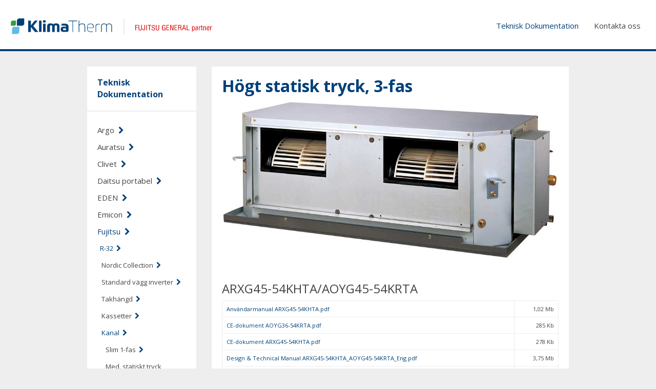

--- FILE ---
content_type: text/html; charset=utf-8
request_url: https://se.af.klima-therm.com/teknisk-dokumentation/fujitsu/r-32/kanal/hogt-statisk-tryck-3-fas/
body_size: 26136
content:


<!DOCTYPE html>
<html lang="sv">
<head>

    

<title>H&#xF6;gt statisk tryck, 3-fas - Klima-Therm</title>
<meta content="" name="description">
<meta content="System.String[]" name="keywords">


<meta property="og:title" content="H&#xF6;gt statisk tryck, 3-fas" />
<meta property="og:description" content="" />
<meta property="og:type" content="website" />
<meta property="og:url" content="http://se.af.klima-therm.com/" />
<meta property="og:image" content="http://se.af.klima-therm.com/img/logo.svg" />
    <meta charset="UTF-8">
<meta http-equiv="X-UA-Compatible" content="IE=edge">

<link rel="stylesheet" type="text/css" href="https://fonts.googleapis.com/css?family=Open&#x2B;Sans:400,300,600,700,800">
<link rel="stylesheet" href="/css/bootstrap.min.css">
<link rel="stylesheet" href="/css/main.min.css">
<link rel="stylesheet" href="/css/custom.css">
<script src="/scripts/lib/jquery-1.11.2.min.js"></script>

<!--[if lt IE 9]>
    <script src="http://html5shim.googlecode.com/svn/trunk/html5.js"></script>
    <script src="https://cdnjs.cloudflare.com/ajax/libs/respond.js/1.4.2/respond.min.js"></script>
<![endif]-->
    <meta name="viewport" content="width=device-width, initial-scale=1, maximum-scale=1">
<link rel="icon" type="image/x-icon" href="/img/icons/icon.png">
<meta content="#ffffff" name="msapplication-TileColor">
<meta name="theme-color" content="#ffffff">
    <link type="text/css" media="print" rel="stylesheet" href="/css/print.css">
    <link type="text/css" rel="stylesheet" href="/css/autoComplete.css">
    <link rel="stylesheet" href="https://cdnjs.cloudflare.com/ajax/libs/bootstrap-slider/10.0.0/css/bootstrap-slider.min.css">
    <link rel="stylesheet" href="/scripts/lib/bootstrap-datepicker/css/bootstrap-datepicker3.css">
    <link type="text/css" rel="stylesheet" href="/css/projects/technicalDocumentation.css">
</head>
<body ng-app="fgApp" class="">
    <div class="loader">
        <i class="fa fa-spinner fa-spin fa-fw"></i>
    </div>

    <div class="loader2">
        <div class="loader2-content">
            <p>Var vänlig vänta medans vi sparar ditt garantibevis.<br />Detta kan ta upp till en minut.</p>
        </div>
    </div>
    



<header class="page-header">
    <div class="container">
        <div class="row">
            <div class="col-md-4 col-sm-5 col-xs-7">
                <a class="hide-print" href="/">
                    <img src="/img/logo.svg" />
                </a>
                <img class="show-print" src="/img/logo.svg" />
            </div>

            <div class="col-md-8 text-right hidden-sm hidden-xs hide-print">
                <nav>
                        <a href="/komponenter/" class=""></a>
                        <a href="/teknisk-dokumentation/" class="active">Teknisk Dokumentation</a>
                        <a href="/kontakta-oss/" class="">Kontakta oss</a>
                    <div style="position: relative; display: inline-block; ">
                    </div>
                </nav>
            </div>

            <div class="col-xs-5 col-sm-7 text-right hidden-md hidden-l hide-print">
                <div class="visible-sm visible-xs message-link" style="position: relative; display: inline-block; margin-right: 30px;">
                </div>
                <button type="button" class="navbar-toggle collapsed visible-sm visible-xs" data-toggle="collapse" data-target="#mobile-menu" aria-expanded="false" aria-controls="navbar">
                    <i class="fa fa-bars"></i>
                </button>

            </div>

            <div id="mobile-menu" class="navbar-collapse collapse" aria-expanded="true">

                <ul class="nav navbar-nav main">
                        <li>
                            <a href="/komponenter/" class=""></a>
                        </li>
                        <li>
                            <a href="/teknisk-dokumentation/" class="active">Teknisk Dokumentation</a>
                        </li>
                        <li>
                            <a href="/kontakta-oss/" class="">Kontakta oss</a>
                        </li>
                </ul>

                


            </div>
        </div>
    </div>
</header>
    
<div class="container">
    <div class="row">
        <noscript>
            <div role="alert" class="alert alert-danger">
                <strong>Du har inte JavaScript aktiverat!</strong>
                <p>
                    Flera funktioner på denna sajt kräver att JavaScript är aktiverat.<br/>Alla funktioner kommer inte att fungera korrekt om du inte aktiverar JavaScript.
                </p>
            </div>
        </noscript>

        <div class="col-md-3 hide-print">

            


            



    <div class="side-nav submenu-listing">
        <header class="clearfix" data-toggle="collapse" data-target="#subpages">

                <a href="/teknisk-dokumentation/">
                    <strong>Teknisk Dokumentation</strong>
                </a>

            <i class="fa fa-chevron-down visible-xs visible-sm"></i>
        </header>
        <!-- Mobile menu -->
        <div id="subpages">
            <nav class="visible-xs visible-sm">
        <a href="/teknisk-dokumentation/argo/" class=" ">Argo &nbsp;<i class="fa fa-chevron-right"></i></a>
        <a href="/teknisk-dokumentation/auratsu/" class=" ">Auratsu &nbsp;<i class="fa fa-chevron-right"></i></a>
        <a href="/teknisk-dokumentation/clivet/" class=" ">Clivet &nbsp;<i class="fa fa-chevron-right"></i></a>
        <a href="/teknisk-dokumentation/daitsu-portabel/" class=" ">Daitsu portabel &nbsp;<i class="fa fa-chevron-right"></i></a>
        <a href="/teknisk-dokumentation/eden/" class=" ">EDEN &nbsp;<i class="fa fa-chevron-right"></i></a>
        <a href="/teknisk-dokumentation/emicon/" class=" ">Emicon &nbsp;<i class="fa fa-chevron-right"></i></a>
        <a href="/teknisk-dokumentation/fujitsu/" class=" active">Fujitsu &nbsp;<i class="fa fa-chevron-right"></i></a>
                <thing>

        <a href="/teknisk-dokumentation/fujitsu/r-32/" class="child-listing child-listing-level-4 active">R-32 &nbsp;<i class="fa fa-chevron-right"></i></a>
                <thing>

        <a href="/teknisk-dokumentation/fujitsu/r-32/nordic-collection/" class="child-listing child-listing-level-5 ">Nordic Collection &nbsp;<i class="fa fa-chevron-right"></i></a>
        <a href="/teknisk-dokumentation/fujitsu/r-32/standard-vagg-inverter/" class="child-listing child-listing-level-5 ">Standard v&#xE4;gg inverter &nbsp;<i class="fa fa-chevron-right"></i></a>
        <a href="/teknisk-dokumentation/fujitsu/r-32/takhangd/" class="child-listing child-listing-level-5 ">Takh&#xE4;ngd &nbsp;<i class="fa fa-chevron-right"></i></a>
        <a href="/teknisk-dokumentation/fujitsu/r-32/kassetter/" class="child-listing child-listing-level-5 ">Kassetter &nbsp;<i class="fa fa-chevron-right"></i></a>
        <a href="/teknisk-dokumentation/fujitsu/r-32/kanal/" class="child-listing child-listing-level-5 active">Kanal &nbsp;<i class="fa fa-chevron-right"></i></a>
                <thing>

        <a href="/teknisk-dokumentation/fujitsu/r-32/kanal/slim-1-fas/" class="child-listing child-listing-level-6 ">Slim 1-fas &nbsp;<i class="fa fa-chevron-right"></i></a>
        <a href="/teknisk-dokumentation/fujitsu/r-32/kanal/med-statiskt-tryck-kompakt-1-fas/" class="child-listing child-listing-level-6 ">Med. statiskt tryck, kompakt, 1-fas &nbsp;<i class="fa fa-chevron-right"></i></a>
        <a href="/teknisk-dokumentation/fujitsu/r-32/kanal/med-statiskt-tryck-kompakt-3-fas/" class="child-listing child-listing-level-6 ">Med. statiskt tryck, kompakt, 3-fas &nbsp;<i class="fa fa-chevron-right"></i></a>
        <a href="/teknisk-dokumentation/fujitsu/r-32/kanal/med-statiskt-tryck-standard-1-fas/" class="child-listing child-listing-level-6 ">Med. statiskt tryck, standard, 1-fas &nbsp;<i class="fa fa-chevron-right"></i></a>
        <a href="/teknisk-dokumentation/fujitsu/r-32/kanal/med-statiskt-tryck-standard-3-fas/" class="child-listing child-listing-level-6 ">Med. statiskt tryck, standard, 3-fas &nbsp;<i class="fa fa-chevron-right"></i></a>
        <a href="/teknisk-dokumentation/fujitsu/r-32/kanal/hogt-statisk-tryck-1-fas/" class="child-listing child-listing-level-6 ">H&#xF6;gt statisk tryck, 1-fas &nbsp;<i class="fa fa-chevron-right"></i></a>
        <a href="/teknisk-dokumentation/fujitsu/r-32/kanal/hogt-statisk-tryck-3-fas/" class="child-listing child-listing-level-6 active">H&#xF6;gt statisk tryck, 3-fas &nbsp;<i class="fa fa-chevron-right"></i></a>
                    <a class="sub-anchor-listItem" href="/teknisk-dokumentation/fujitsu/r-32/kanal/hogt-statisk-tryck-3-fas/#ARXG45-54KHTA/AOYG45-54KRTA">- ARXG45-54KHTA/AOYG45-54KRTA &nbsp;<i class="fa fa-chevron-right"></i></a>

                </thing>
        <a href="/teknisk-dokumentation/fujitsu/r-32/multi-split/" class="child-listing child-listing-level-5 ">Multi-Split &nbsp;<i class="fa fa-chevron-right"></i></a>
        <a href="/teknisk-dokumentation/fujitsu/r-32/simultan-multi-duo-trippel/" class="child-listing child-listing-level-5 ">Simultan Multi, Duo - Trippel &nbsp;<i class="fa fa-chevron-right"></i></a>
        <a href="/teknisk-dokumentation/fujitsu/r-32/waterstage/" class="child-listing child-listing-level-5 ">Waterstage&#x2122; &nbsp;<i class="fa fa-chevron-right"></i></a>
        <a href="/teknisk-dokumentation/fujitsu/r-32/impromat-0-10v-inverterstyrning/" class="child-listing child-listing-level-5 ">Impromat 0-10V Inverterstyrning &nbsp;<i class="fa fa-chevron-right"></i></a>
        <a href="/teknisk-dokumentation/fujitsu/r-32/airstage-vrf/" class="child-listing child-listing-level-5 ">Airstage&#x2122; VRF &nbsp;<i class="fa fa-chevron-right"></i></a>

                </thing>
        <a href="/teknisk-dokumentation/fujitsu/r-410a/" class="child-listing child-listing-level-4 ">R-410A &nbsp;<i class="fa fa-chevron-right"></i></a>
        <a href="/teknisk-dokumentation/fujitsu/tillbehor-och-ovrigt/" class="child-listing child-listing-level-4 ">Tillbeh&#xF6;r och &#xF6;vrigt &nbsp;<i class="fa fa-chevron-right"></i></a>

                </thing>
        <a href="/teknisk-dokumentation/fuji-electric/" class=" ">Fuji Electric &nbsp;<i class="fa fa-chevron-right"></i></a>
        <a href="/teknisk-dokumentation/general/" class=" ">General &nbsp;<i class="fa fa-chevron-right"></i></a>
        <a href="/teknisk-dokumentation/impromat/" class=" ">IMPROMAT &nbsp;<i class="fa fa-chevron-right"></i></a>
        <a href="/teknisk-dokumentation/innova/" class=" ">Innova &nbsp;<i class="fa fa-chevron-right"></i></a>
        <a href="/teknisk-dokumentation/kaisai/" class=" ">Kaisai &nbsp;<i class="fa fa-chevron-right"></i></a>
        <a href="/teknisk-dokumentation/ovriga-dokument/" class=" ">&#xD6;vriga dokument &nbsp;<i class="fa fa-chevron-right"></i></a>
        <a href="/teknisk-dokumentation/rps/" class=" ">RPS &nbsp;<i class="fa fa-chevron-right"></i></a>
        <a href="/teknisk-dokumentation/klimor/" class=" ">Klimor &nbsp;<i class="fa fa-chevron-right"></i></a>
            </nav>
        </div>

        <!-- Desktop menu -->
        <nav class="hidden-xs hidden-sm">
        <a href="/teknisk-dokumentation/argo/" class=" ">Argo &nbsp;<i class="fa fa-chevron-right"></i></a>
        <a href="/teknisk-dokumentation/auratsu/" class=" ">Auratsu &nbsp;<i class="fa fa-chevron-right"></i></a>
        <a href="/teknisk-dokumentation/clivet/" class=" ">Clivet &nbsp;<i class="fa fa-chevron-right"></i></a>
        <a href="/teknisk-dokumentation/daitsu-portabel/" class=" ">Daitsu portabel &nbsp;<i class="fa fa-chevron-right"></i></a>
        <a href="/teknisk-dokumentation/eden/" class=" ">EDEN &nbsp;<i class="fa fa-chevron-right"></i></a>
        <a href="/teknisk-dokumentation/emicon/" class=" ">Emicon &nbsp;<i class="fa fa-chevron-right"></i></a>
        <a href="/teknisk-dokumentation/fujitsu/" class=" active">Fujitsu &nbsp;<i class="fa fa-chevron-right"></i></a>
                <thing>

        <a href="/teknisk-dokumentation/fujitsu/r-32/" class="child-listing child-listing-level-4 active">R-32 &nbsp;<i class="fa fa-chevron-right"></i></a>
                <thing>

        <a href="/teknisk-dokumentation/fujitsu/r-32/nordic-collection/" class="child-listing child-listing-level-5 ">Nordic Collection &nbsp;<i class="fa fa-chevron-right"></i></a>
        <a href="/teknisk-dokumentation/fujitsu/r-32/standard-vagg-inverter/" class="child-listing child-listing-level-5 ">Standard v&#xE4;gg inverter &nbsp;<i class="fa fa-chevron-right"></i></a>
        <a href="/teknisk-dokumentation/fujitsu/r-32/takhangd/" class="child-listing child-listing-level-5 ">Takh&#xE4;ngd &nbsp;<i class="fa fa-chevron-right"></i></a>
        <a href="/teknisk-dokumentation/fujitsu/r-32/kassetter/" class="child-listing child-listing-level-5 ">Kassetter &nbsp;<i class="fa fa-chevron-right"></i></a>
        <a href="/teknisk-dokumentation/fujitsu/r-32/kanal/" class="child-listing child-listing-level-5 active">Kanal &nbsp;<i class="fa fa-chevron-right"></i></a>
                <thing>

        <a href="/teknisk-dokumentation/fujitsu/r-32/kanal/slim-1-fas/" class="child-listing child-listing-level-6 ">Slim 1-fas &nbsp;<i class="fa fa-chevron-right"></i></a>
        <a href="/teknisk-dokumentation/fujitsu/r-32/kanal/med-statiskt-tryck-kompakt-1-fas/" class="child-listing child-listing-level-6 ">Med. statiskt tryck, kompakt, 1-fas &nbsp;<i class="fa fa-chevron-right"></i></a>
        <a href="/teknisk-dokumentation/fujitsu/r-32/kanal/med-statiskt-tryck-kompakt-3-fas/" class="child-listing child-listing-level-6 ">Med. statiskt tryck, kompakt, 3-fas &nbsp;<i class="fa fa-chevron-right"></i></a>
        <a href="/teknisk-dokumentation/fujitsu/r-32/kanal/med-statiskt-tryck-standard-1-fas/" class="child-listing child-listing-level-6 ">Med. statiskt tryck, standard, 1-fas &nbsp;<i class="fa fa-chevron-right"></i></a>
        <a href="/teknisk-dokumentation/fujitsu/r-32/kanal/med-statiskt-tryck-standard-3-fas/" class="child-listing child-listing-level-6 ">Med. statiskt tryck, standard, 3-fas &nbsp;<i class="fa fa-chevron-right"></i></a>
        <a href="/teknisk-dokumentation/fujitsu/r-32/kanal/hogt-statisk-tryck-1-fas/" class="child-listing child-listing-level-6 ">H&#xF6;gt statisk tryck, 1-fas &nbsp;<i class="fa fa-chevron-right"></i></a>
        <a href="/teknisk-dokumentation/fujitsu/r-32/kanal/hogt-statisk-tryck-3-fas/" class="child-listing child-listing-level-6 active">H&#xF6;gt statisk tryck, 3-fas &nbsp;<i class="fa fa-chevron-right"></i></a>
                    <a class="sub-anchor-listItem" href="/teknisk-dokumentation/fujitsu/r-32/kanal/hogt-statisk-tryck-3-fas/#ARXG45-54KHTA/AOYG45-54KRTA">- ARXG45-54KHTA/AOYG45-54KRTA &nbsp;<i class="fa fa-chevron-right"></i></a>

                </thing>
        <a href="/teknisk-dokumentation/fujitsu/r-32/multi-split/" class="child-listing child-listing-level-5 ">Multi-Split &nbsp;<i class="fa fa-chevron-right"></i></a>
        <a href="/teknisk-dokumentation/fujitsu/r-32/simultan-multi-duo-trippel/" class="child-listing child-listing-level-5 ">Simultan Multi, Duo - Trippel &nbsp;<i class="fa fa-chevron-right"></i></a>
        <a href="/teknisk-dokumentation/fujitsu/r-32/waterstage/" class="child-listing child-listing-level-5 ">Waterstage&#x2122; &nbsp;<i class="fa fa-chevron-right"></i></a>
        <a href="/teknisk-dokumentation/fujitsu/r-32/impromat-0-10v-inverterstyrning/" class="child-listing child-listing-level-5 ">Impromat 0-10V Inverterstyrning &nbsp;<i class="fa fa-chevron-right"></i></a>
        <a href="/teknisk-dokumentation/fujitsu/r-32/airstage-vrf/" class="child-listing child-listing-level-5 ">Airstage&#x2122; VRF &nbsp;<i class="fa fa-chevron-right"></i></a>

                </thing>
        <a href="/teknisk-dokumentation/fujitsu/r-410a/" class="child-listing child-listing-level-4 ">R-410A &nbsp;<i class="fa fa-chevron-right"></i></a>
        <a href="/teknisk-dokumentation/fujitsu/tillbehor-och-ovrigt/" class="child-listing child-listing-level-4 ">Tillbeh&#xF6;r och &#xF6;vrigt &nbsp;<i class="fa fa-chevron-right"></i></a>

                </thing>
        <a href="/teknisk-dokumentation/fuji-electric/" class=" ">Fuji Electric &nbsp;<i class="fa fa-chevron-right"></i></a>
        <a href="/teknisk-dokumentation/general/" class=" ">General &nbsp;<i class="fa fa-chevron-right"></i></a>
        <a href="/teknisk-dokumentation/impromat/" class=" ">IMPROMAT &nbsp;<i class="fa fa-chevron-right"></i></a>
        <a href="/teknisk-dokumentation/innova/" class=" ">Innova &nbsp;<i class="fa fa-chevron-right"></i></a>
        <a href="/teknisk-dokumentation/kaisai/" class=" ">Kaisai &nbsp;<i class="fa fa-chevron-right"></i></a>
        <a href="/teknisk-dokumentation/ovriga-dokument/" class=" ">&#xD6;vriga dokument &nbsp;<i class="fa fa-chevron-right"></i></a>
        <a href="/teknisk-dokumentation/rps/" class=" ">RPS &nbsp;<i class="fa fa-chevron-right"></i></a>
        <a href="/teknisk-dokumentation/klimor/" class=" ">Klimor &nbsp;<i class="fa fa-chevron-right"></i></a>

        </nav>
    </div>



            


<div class="side-nav loggedin-mobile-hide">



<form action="/teknisk-dokumentation/fujitsu/r-32/kanal/hogt-statisk-tryck-3-fas/" enctype="multipart/form-data" id="form9f136d97201143dabf8919a5a2bb798c" method="post">            <header class="clearfix">
                <div class="input-group">
                    <label>Användarnamn</label>
                    <input type="text" placeholder="" class="form-control block" name="username" />
                </div>
                <div class="input-group nm">
                    <label>Lösenord</label>
                    <input type="password" placeholder="" class="form-control block" name="password" />
                </div>
            </header>
            <footer>
                <input type="submit" value="Logga in" class="btn btn-primary" />
            </footer>
<input name="__RequestVerificationToken" type="hidden" value="CfDJ8BFAisNGVSlEtWs1XvZE8ds8UcFRkR2rac-VC9fkydLA2oYAUPpYyqgrZhlrnbNDG__vkbv7lZ_03BRX0o7xdSALPmsJubNnkWyX30FrtBqE1gsGK8UoZG1MxE7eF0Us8AEyQphqxdGqB64azS2dcQY" /><input name="ufprt" type="hidden" value="CfDJ8BFAisNGVSlEtWs1XvZE8duKKV3azfClcbJ7OAFFp8hCfJhxhYznRQHFvyG7w6NvQci8ZbSdvOpONnvDUmXiiXi2n6cwrSzAXf340Zujyt2FI1qzDepGFgTS9yd9J_izO-5t08XycitROuFdD9JNwDE" /></form>
</div>
<br class="visible-xs visible-sm" />
<script>



</script>
        </div>

        <div class="col-md-9">

            
<div class="alertcontainer">

</div>

            <div class="page-bg">
                <h1 class="page-title">
                    H&#xF6;gt statisk tryck, 3-fas
                </h1>

                
                
                    <img src="/media/1898/phd_ary028_01_01.jpg"/>
            </div>

                <div id="ARXG45-54KHTA/AOYG45-54KRTA" class="hide-print filelist-box page-bg">

                    <h3 class="nm">ARXG45-54KHTA/AOYG45-54KRTA</h3>
                    <p></p>
                    <table class="table table-bordered nm">
                        <tbody>
                            <tr>
                                <td>
                                    <a download="Anv&#xE4;ndarmanual ARXG45-54KHTA.pdf" href="/umbraco/surface/technicaldocumentationssurface/GetFile?relativePath=C%3A%5CWeb%5CFG-FTP-Files%5CFG%20Nordic%20Technical%20Documentation%5CFujitsu%5CCategories%5CR-32%5CCategories%5CKanal%5CCategories%5CH%C3%B6gt%20statisk%20tryck,%203-fas%5CModels%5CARXG45-54KHTA_AOYG45-54KRTA%5CAnv%C3%A4ndarmanual%20ARXG45-54KHTA.pdf">Anv&#xE4;ndarmanual ARXG45-54KHTA.pdf</a>
                                </td>
                                <td class="text-right">1,02 Mb</td>
                            </tr>
                            <tr>
                                <td>
                                    <a download="CE-dokument AOYG36-54KRTA.pdf" href="/umbraco/surface/technicaldocumentationssurface/GetFile?relativePath=C%3A%5CWeb%5CFG-FTP-Files%5CFG%20Nordic%20Technical%20Documentation%5CFujitsu%5CCategories%5CR-32%5CCategories%5CKanal%5CCategories%5CH%C3%B6gt%20statisk%20tryck,%203-fas%5CModels%5CARXG45-54KHTA_AOYG45-54KRTA%5CCE-dokument%20AOYG36-54KRTA.pdf">CE-dokument AOYG36-54KRTA.pdf</a>
                                </td>
                                <td class="text-right">285 Kb</td>
                            </tr>
                            <tr>
                                <td>
                                    <a download="CE-dokument ARXG45-54KHTA.pdf" href="/umbraco/surface/technicaldocumentationssurface/GetFile?relativePath=C%3A%5CWeb%5CFG-FTP-Files%5CFG%20Nordic%20Technical%20Documentation%5CFujitsu%5CCategories%5CR-32%5CCategories%5CKanal%5CCategories%5CH%C3%B6gt%20statisk%20tryck,%203-fas%5CModels%5CARXG45-54KHTA_AOYG45-54KRTA%5CCE-dokument%20ARXG45-54KHTA.pdf">CE-dokument ARXG45-54KHTA.pdf</a>
                                </td>
                                <td class="text-right">278 Kb</td>
                            </tr>
                            <tr>
                                <td>
                                    <a download="Design &amp; Technical Manual ARXG45-54KHTA_AOYG45-54KRTA_Eng.pdf" href="/umbraco/surface/technicaldocumentationssurface/GetFile?relativePath=C%3A%5CWeb%5CFG-FTP-Files%5CFG%20Nordic%20Technical%20Documentation%5CFujitsu%5CCategories%5CR-32%5CCategories%5CKanal%5CCategories%5CH%C3%B6gt%20statisk%20tryck,%203-fas%5CModels%5CARXG45-54KHTA_AOYG45-54KRTA%5CDesign%20%26%20Technical%20Manual%20ARXG45-54KHTA_AOYG45-54KRTA_Eng.pdf">Design &amp; Technical Manual ARXG45-54KHTA_AOYG45-54KRTA_Eng.pdf</a>
                                </td>
                                <td class="text-right">3,75 Mb</td>
                            </tr>
                            <tr>
                                <td>
                                    <a download="Installationsmanual AOYG36-54KRTA_Eng.pdf" href="/umbraco/surface/technicaldocumentationssurface/GetFile?relativePath=C%3A%5CWeb%5CFG-FTP-Files%5CFG%20Nordic%20Technical%20Documentation%5CFujitsu%5CCategories%5CR-32%5CCategories%5CKanal%5CCategories%5CH%C3%B6gt%20statisk%20tryck,%203-fas%5CModels%5CARXG45-54KHTA_AOYG45-54KRTA%5CInstallationsmanual%20AOYG36-54KRTA_Eng.pdf">Installationsmanual AOYG36-54KRTA_Eng.pdf</a>
                                </td>
                                <td class="text-right">5,85 Mb</td>
                            </tr>
                            <tr>
                                <td>
                                    <a download="Installationsmanual ARXG45-54KHTA_Eng.pdf" href="/umbraco/surface/technicaldocumentationssurface/GetFile?relativePath=C%3A%5CWeb%5CFG-FTP-Files%5CFG%20Nordic%20Technical%20Documentation%5CFujitsu%5CCategories%5CR-32%5CCategories%5CKanal%5CCategories%5CH%C3%B6gt%20statisk%20tryck,%203-fas%5CModels%5CARXG45-54KHTA_AOYG45-54KRTA%5CInstallationsmanual%20ARXG45-54KHTA_Eng.pdf">Installationsmanual ARXG45-54KHTA_Eng.pdf</a>
                                </td>
                                <td class="text-right">3,87 Mb</td>
                            </tr>
                            <tr>
                                <td>
                                    <a download="Service manual ARXG45-54KHTA_AOYG45-54KRTA.pdf" href="/umbraco/surface/technicaldocumentationssurface/GetFile?relativePath=C%3A%5CWeb%5CFG-FTP-Files%5CFG%20Nordic%20Technical%20Documentation%5CFujitsu%5CCategories%5CR-32%5CCategories%5CKanal%5CCategories%5CH%C3%B6gt%20statisk%20tryck,%203-fas%5CModels%5CARXG45-54KHTA_AOYG45-54KRTA%5CService%20manual%20ARXG45-54KHTA_AOYG45-54KRTA.pdf">Service manual ARXG45-54KHTA_AOYG45-54KRTA.pdf</a>
                                </td>
                                <td class="text-right">4,17 Mb</td>
                            </tr>
                        </tbody>
                    </table>
                </div>

            



        </div>
    </div>
</div>

    <!-- Scripts & Footer -->
    <footer class="page-footer"></footer>
    <script src="/scripts/lib/modernizr.custom.07496.js"></script>
    <script src="/scripts/lib/bootstrap.min.js"></script>
    <script src="https://ajax.googleapis.com/ajax/libs/angularjs/1.5.5/angular.min.js"></script>
    <script src="/scripts/lib/stacktable-dist.js"></script>
    <script src="/scripts/webshim/polyfiller.js"></script>
    <script src="/scripts/lib/bootstrap-datepicker/js/bootstrap-datepicker.js"></script>
    <script src="/scripts/lib/bootstrap-datepicker/locales/bootstrap-datepicker.sv.min.js"></script>
    <script src="/scripts/app.js"></script>
    <script src="/scripts/angular/controllers.js"></script>
    <script src="/scripts/custom.js"></script>
    <script src="/scripts/global.ajax.js"></script>
    <script src="/scripts/jquery.validate.min.js"></script>
    <script src="/scripts/jquery.validate.unobtrusive.min.js"></script>
    <script src="/scripts/lib/tooltip.js"></script>
    <script src="https://cdnjs.cloudflare.com/ajax/libs/bootstrap-slider/10.0.0/bootstrap-slider.min.js"></script>


    

    <script>
        (function (i, s, o, g, r, a, m) {
            i['GoogleAnalyticsObject'] = r;
            i[r] = i[r] || function () {
                (i[r].q = i[r].q || []).push(arguments)
            }, i[r].l = 1 * new Date();
            a = s.createElement(o),
                m = s.getElementsByTagName(o)[0];
            a.async = 1;
            a.src = g;
            m.parentNode.insertBefore(a, m)
        })(window, document, 'script', 'https://www.google-analytics.com/analytics.js', 'ga');

        ga('create', 'UA-81733617-1', 'auto');
        ga('send', 'pageview');

    </script>

    <script>
        $(function () {

            setTimeout(function () {
                $("form").removeAttr("novalidate");
            }, 500);
        });
    </script>
</body>
</html>

--- FILE ---
content_type: text/css
request_url: https://se.af.klima-therm.com/css/custom.css
body_size: 13735
content:
@media screen and (max-width: 1300px) {
	.page-header > div.container {
		max-width: 100%;
		width: 100%;
		padding-left: 20px;
	}
}
.messages-menu {
    min-width: 274px;
}

	.nm {
		margin: 0 !important;
	}

	@media screen and (min-width: 992px) {
		.npr {
			padding-right: 0 !important;
		}

		.npl {
			padding-left: 0 !important;
		}
	}

	@media screen and (max-width: 992px) {
		.row-xs {
			margin-left: -15px;
			margin-right: -15px;
		}


		.dropdown-toggle {
			font-size: 25px;
			margin-right:  15px;
			color:  #000;
		}

			.dropdown-toggle:hover,
			.dropdown-toggle:active,
			.dropdown-toggle:focus,
			.dropdown-toggle:visited{
				text-decoration: none;
                color: #004079;
			}

		.message-link {
			display: inline-block !important;
		}

	}

	.cb {
		clear: both;
	}

	.separator {
		margin-top: 15px;
	}

	.submenu-listing {
		margin-bottom: 15px;
	}

	img {
		max-width: 100%;
	}


	.page-bg a:not(.btn), .page-bg a:visited, .red, .submenu-listing a strong {
        color: #004079;
	}

	.btn-primary {
		color: #fff !important;
	}

#back-button {
   
    background-color: green;
}

	.input-group {
		margin-bottom: 10px;
	}

	h4.page-title {
        color: #004079;
		font-size: 20px;
		font-weight: bold;
	}

	.push-boxes a:hover {
		text-decoration: none;
	}

	.push-boxes p {
		color: #444;
	}

	.sidebar {
		margin-bottom: 15px;
	}

	.block {
		width: 100%;
	}


	.input-form .field-group {
		margin-bottom: 10px;
	}

	textarea {
		max-width: 100%;
		border: 1px solid #eee;
	}

	.form-control[required] {
		border-width: 2px;
		border-color: #ccc;
		background-color: #fff;
		color: #444;
	}

	.field-validation-error {
		color: #ad092c;
		display: block;
	}

	.ws-po-box {
        background: #004079 none repeat scroll 0 0;
		border: 0 none;
		color: white;
		font-family: "Open Sans",sans-serif;
		border-radius: 4px;
	}

	/*.panel .panel-heading strong:hover {
	cursor: pointer;
}*/

	.slim-textbox {
		font-size: 11px;
		height: 26px;
	}

	.fr {
		float: right;
	}

	.add-unit-to-warranty .pr {
		padding-right: 15px;
	}

	.btn-danger, .btn-success {
		color: #FFF !important;
	}

	i.fa-chevron-down:hover {
		cursor: pointer;
	}


	.table {
		font-size: 11px;
	}

	.green-text {
		color: #5cb85c;
	}

	label.radio {
		font-weight: normal;
	}


	h4.headline {
		border-bottom: 1px solid #eee;
		color: #c1c1c1 !important;
		padding-bottom: 10px;
		font-size: 14px;
	}

	.message-entry {
		margin-bottom: 20px;
		padding-left: 10px;
	}

		.message-entry.admin {
			border: 3px solid #eee;
			padding: 10px 0 10px 10px;
		}

		.message-entry .date {
			padding-left: 10px;
			color: #333 !important;
			font-size: 10px !important;
		}

	.small-text {
		color: #999;
		font-size: 11px;
	}

	.stackable td {
		vertical-align: middle !important;
	}




	/* Tooltip IMG  */
	.tt-msg {
		display: none;
		max-width: 200px;
		position: absolute;
		background-color: #161616;
		font-size: 12px;
		line-height: 1.1em;
		border-radius: 4px;
		padding: 8px;
		color: #fff;
		font-size: 12px;
		z-index: 6000;
	}


	.clientbox strong.companyname {
		font-size: 12px;
	}

.clientbox strong.terms-link {
    font-size: 12px;
    padding-left: 40px;
}
    .striped {
    background-color: #f9f9f9;
    }


	a.sub-anchor-listItem {
		font-size: 12px !important;
		padding-left: 10px;
	}

	a.child-listing {
		padding-left: 5px;
		font-size: 13px !important;
	}

	.filelist-box:target {
		-webkit-box-shadow: 0 4px 8px 0 rgba(0, 0, 0, 0.2), 0 6px 20px 0 rgba(0, 0, 0, 0.19);
		-ms-box-shadow: 0 4px 8px 0 rgba(0, 0, 0, 0.2), 0 6px 20px 0 rgba(0, 0, 0, 0.19);
		box-shadow: 0 4px 8px 0 rgba(0, 0, 0, 0.2), 0 6px 20px 0 rgba(0, 0, 0, 0.19);
	}


	.print-bottom-section {
		padding: 10px 0px 0px 0px;
	}

		.print-bottom-section a {
			/*color: #333;
	font-weight: bold;
	font-size: 11px*/
		}

	.show-print {
		display: none;
	}

	@media screen and (max-width: 992px) {

		body.loggedin .loggedin-mobile-hide {
			display: none;
		}

		.side-nav header {
			cursor: pointer;
		}
	}

	/*.page-header {
	background-image: url("http://se.af.klima-therm.com/pics/alex-main-bg.jpg");
}*/

.child-listing-level-5 {
	padding-left: 8px !important;
}

.child-listing-level-6 {
	padding-left: 16px !important;
}

.child-listing-level-7 {
	padding-left: 25px !important;
}



/* *********  /ecommerce  **************************** */
/* *********  progressbar  **************************** */
/*! bootstrap-progressbar v0.8.4 | Copyright (c) 2012-2014 Stephan Groß | MIT license | http://www.minddust.com */

.progress_summary .progress {
    margin: 5px 0 12px !important;
}

.progress_summary .row {
    margin-bottom: 5px;
}

    .progress_summary .row .col-xs-2 {
        padding: 0
    }

.progress_summary .more_info span {
    text-align: right;
    float: right;
}

.progress_summary .data span {
    text-align: right;
    float: right;
}

.progress_summary p {
    margin-bottom: 3px;
    width: 100%;
}

.progress_title .left {
    float: left;
    text-align: left;
}

.progress_title .right {
    float: right;
    text-align: right;
    font-weight: 300;
}

@-webkit-keyframes progress-bar-stripes {
    from {
        background-position: 40px 0;
    }

    to {
        background-position: 0 0;
    }
}

@keyframes progress-bar-stripes {
    from {
        background-position: 40px 0;
    }

    to {
        background-position: 0 0;
    }
}

.progress {
    border-radius: 0;
    margin-bottom: 18px;
}

    .progress.right .progress-bar {
        float: right;
        right: 0;
    }

    .progress.vertical {
        width: 40px;
    }

    .progress.progress_sm {
        border-radius: 0;
        margin-bottom: 18px;
        height: 10px !important;
    }

        .progress.progress_sm .progress-bar {
            height: 10px !important;
        }

.dashboard_graph p {
    margin: 0 0 4px;
}

ul.verticle_bars {
    width: 100%;
}

    ul.verticle_bars li {
        width: 23%;
        height: 200px;
        margin: 0;
    }

.progress {
    overflow: hidden;
    height: 20px;
    margin-bottom: 20px;
    background-color: #f5f5f5;
    -webkit-box-shadow: inset 0 1px 2px rgba(0, 0, 0, 0.1);
    box-shadow: inset 0 1px 2px rgba(0, 0, 0, 0.1);
}

.progress-bar {
    float: left;
    width: 0%;
    height: 100%;
    font-size: 12px;
    line-height: 20px;
    color: #ffffff;
    text-align: center;
    background-color: #428bca;
    -webkit-box-shadow: inset 0 -1px 0 rgba(0, 0, 0, 0.15);
    box-shadow: inset 0 -1px 0 rgba(0, 0, 0, 0.15);
    -webkit-transition: width 0.6s ease;
    -o-transition: width 0.6s ease;
    transition: width 0.6s ease;
}

.progress-striped .progress-bar,
.progress-bar-striped {
    background-image: -webkit-linear-gradient(45deg, rgba(255, 255, 255, 0.15) 25%, transparent 25%, transparent 50%, rgba(255, 255, 255, 0.15) 50%, rgba(255, 255, 255, 0.15) 75%, transparent 75%, transparent);
    background-image: -o-linear-gradient(45deg, rgba(255, 255, 255, 0.15) 25%, transparent 25%, transparent 50%, rgba(255, 255, 255, 0.15) 50%, rgba(255, 255, 255, 0.15) 75%, transparent 75%, transparent);
    background-image: linear-gradient(45deg, rgba(255, 255, 255, 0.15) 25%, transparent 25%, transparent 50%, rgba(255, 255, 255, 0.15) 50%, rgba(255, 255, 255, 0.15) 75%, transparent 75%, transparent);
    background-size: 40px 40px;
}

.progress.active .progress-bar,
.progress-bar.active {
    -webkit-animation: progress-bar-stripes 2s linear infinite;
    -o-animation: progress-bar-stripes 2s linear infinite;
    animation: progress-bar-stripes 2s linear infinite;
}

.progress-bar-success {
    background-color: #26B99A;
}

.progress-striped .progress-bar-success {
    background-image: -webkit-linear-gradient(45deg, rgba(255, 255, 255, 0.15) 25%, transparent 25%, transparent 50%, rgba(255, 255, 255, 0.15) 50%, rgba(255, 255, 255, 0.15) 75%, transparent 75%, transparent);
    background-image: -o-linear-gradient(45deg, rgba(255, 255, 255, 0.15) 25%, transparent 25%, transparent 50%, rgba(255, 255, 255, 0.15) 50%, rgba(255, 255, 255, 0.15) 75%, transparent 75%, transparent);
    background-image: linear-gradient(45deg, rgba(255, 255, 255, 0.15) 25%, transparent 25%, transparent 50%, rgba(255, 255, 255, 0.15) 50%, rgba(255, 255, 255, 0.15) 75%, transparent 75%, transparent);
}

.progress-bar-info {
    background-color: #3498DB;
}

.progress-striped .progress-bar-info {
    background-image: -webkit-linear-gradient(45deg, rgba(255, 255, 255, 0.15) 25%, transparent 25%, transparent 50%, rgba(255, 255, 255, 0.15) 50%, rgba(255, 255, 255, 0.15) 75%, transparent 75%, transparent);
    background-image: -o-linear-gradient(45deg, rgba(255, 255, 255, 0.15) 25%, transparent 25%, transparent 50%, rgba(255, 255, 255, 0.15) 50%, rgba(255, 255, 255, 0.15) 75%, transparent 75%, transparent);
    background-image: linear-gradient(45deg, rgba(255, 255, 255, 0.15) 25%, transparent 25%, transparent 50%, rgba(255, 255, 255, 0.15) 50%, rgba(255, 255, 255, 0.15) 75%, transparent 75%, transparent);
}

.progress-bar-warning {
    background-color: #F39C12;
}

.progress-striped .progress-bar-warning {
    background-image: -webkit-linear-gradient(45deg, rgba(255, 255, 255, 0.15) 25%, transparent 25%, transparent 50%, rgba(255, 255, 255, 0.15) 50%, rgba(255, 255, 255, 0.15) 75%, transparent 75%, transparent);
    background-image: -o-linear-gradient(45deg, rgba(255, 255, 255, 0.15) 25%, transparent 25%, transparent 50%, rgba(255, 255, 255, 0.15) 50%, rgba(255, 255, 255, 0.15) 75%, transparent 75%, transparent);
    background-image: linear-gradient(45deg, rgba(255, 255, 255, 0.15) 25%, transparent 25%, transparent 50%, rgba(255, 255, 255, 0.15) 50%, rgba(255, 255, 255, 0.15) 75%, transparent 75%, transparent);
}

.progress-bar-danger {
    background-color: #d9534f;
}

.progress-striped .progress-bar-danger {
    background-image: -webkit-linear-gradient(45deg, rgba(255, 255, 255, 0.15) 25%, transparent 25%, transparent 50%, rgba(255, 255, 255, 0.15) 50%, rgba(255, 255, 255, 0.15) 75%, transparent 75%, transparent);
    background-image: -o-linear-gradient(45deg, rgba(255, 255, 255, 0.15) 25%, transparent 25%, transparent 50%, rgba(255, 255, 255, 0.15) 50%, rgba(255, 255, 255, 0.15) 75%, transparent 75%, transparent);
    background-image: linear-gradient(45deg, rgba(255, 255, 255, 0.15) 25%, transparent 25%, transparent 50%, rgba(255, 255, 255, 0.15) 50%, rgba(255, 255, 255, 0.15) 75%, transparent 75%, transparent);
}

.progress {
    position: relative;
}

    .progress .progress-bar {
        position: absolute;
        overflow: hidden;
        line-height: 20px;
    }

    .progress .progressbar-back-text {
        position: absolute;
        width: 100%;
        height: 100%;
        font-size: 12px;
        line-height: 20px;
        text-align: center;
    }

    .progress .progressbar-front-text {
        display: block;
        width: 100%;
        font-size: 12px;
        line-height: 20px;
        text-align: center;
    }

    .progress.right .progress-bar {
        right: 0;
    }

    .progress.right .progressbar-front-text {
        position: absolute;
        right: 0;
    }

    .progress.vertical {
        width: 20px;
        height: 100%;
        float: left;
        margin-right: 10px;
    }

        .progress.vertical.progress_wide {
            width: 35px;
        }

        .progress.vertical.bottom {
            position: relative;
        }

            .progress.vertical.bottom .progressbar-front-text {
                position: absolute;
                bottom: 0;
            }

        .progress.vertical .progress-bar {
            width: 100%;
            height: 0;
            -webkit-transition: height 0.6s ease;
            -o-transition: height 0.6s ease;
            transition: height 0.6s ease;
        }

        .progress.vertical.bottom .progress-bar {
            position: absolute;
            bottom: 0;
        }

.project_progress .progress {
    margin-bottom: 3px !important;
    margin-top: 5px;
}

.bg-green {
    background: #1ABB9C !important;
    border: 1px solid #1ABB9C !important;
    color: #fff;
}
/* *********  /progressbar  **************************** */


ul.stats-overview {
    border-bottom: 1px solid #e8e8e8;
    padding-bottom: 10px;
    margin-bottom: 10px;
	display: flex;
	list-style: none;
}

    ul.stats-overview li {
        display: inline-block;
        text-align: center;
        padding: 0 15px;
        font-size: 14px;
        border-right: 1px solid #e8e8e8;
		flex-grow: 1;
    }

        ul.stats-overview li:last-child {
            border-right: 0;
        }

        ul.stats-overview li .name {
            font-size: 12px;
        }

        ul.stats-overview li .value {
            font-size: 14px;
            font-weight: bold;
            display: block;
        }

        ul.stats-overview li:first-child {
            padding-left: 0;
        }

.loader2 {
	display: none; /* Hidden by default */
	position: fixed; /* Stay in place */
	z-index: 1; /* Sit on top */
	left: 0;
	top: 0;
	width: 100%; /* Full width */
	height: 100%; /* Full height */
	overflow: auto; /* Enable scroll if needed */
	background-color: rgb(0,0,0); /* Fallback color */
	background-color: rgba(0,0,0,0.4); /* Black w/ opacity */
}

.loader2-content {
	background-color: #fefefe;
	margin: 15% auto; /* 15% from the top and centered */
	padding: 20px;
	border: 1px solid #888;
	width: max-content; /* Could be more or less, depending on screen size */
	display:flex;
	justify-content: center;
	align-items: center;
}

.loader2-content p {
	color: #004079;
	font-weight: bold;
	font-size: 32px;
	margin-top: 0;
	line-height: 1.3;
	align-content: center;
}


--- FILE ---
content_type: text/css
request_url: https://se.af.klima-therm.com/css/autoComplete.css
body_size: 948
content:
.autoComplete_wrapper {
  display: inline-block;
  position: relative;
}

.autoComplete_wrapper > ul {
  position: absolute;
  max-height: 226px;
  box-sizing: border-box;
  left: 0;
  right: 0;
  margin: 0.5rem 0 0 0;
  padding: 0;
  z-index: 1;
  list-style: none;
  border-radius: 3px;
  background-color: #fff;
  border: 1px solid rgba(33, 33, 33, 0.07);
  box-shadow: 0 3px 6px rgba(149, 157, 165, 0.15);
  outline: none;
  transition: opacity 0.15s ease-in-out;
  -moz-transition: opacity 0.15s ease-in-out;
  -webkit-transition: opacity 0.15s ease-in-out;
}

.autoComplete_wrapper > ul[hidden],
.autoComplete_wrapper > ul:empty {
  display: block;
  opacity: 0;
  transform: scale(0);
}

.autoComplete_wrapper > ul > li {
  margin: 0.3rem;
  padding: 0.3rem 0.5rem;
  text-align: left;
  font-size: 13px;
  color: #212121;
  border-radius: 0.35rem;
  background-color: rgba(255, 255, 255, 1);
  white-space: nowrap;
  overflow: hidden;
  text-overflow: ellipsis;
  transition: all 0.2s ease;
}

.autoComplete_wrapper > ul > li mark {
  background-color: transparent;
  color: rgb(32, 77, 116);
  font-weight: bold;
  font-style: normal;
  padding: 0;
}

.autoComplete_wrapper > ul > li:hover {
  cursor: pointer;
  background-color: #f9f9f9;
}

.autoComplete_wrapper > ul > li[aria-selected="true"] {
  background-color: rgb(238, 238, 238);
}

@media only screen and (max-width: 600px) {
  .autoComplete_wrapper > input {
    width: 18rem;
  }
}


--- FILE ---
content_type: text/css
request_url: https://se.af.klima-therm.com/css/projects/technicalDocumentation.css
body_size: -17
content:
.table-technical-documentation {
    table-layout: fixed;
}

.table-technical-documentation th, .table-technical-documentation td {
    overflow: hidden;
    text-overflow: ellipsis;
    white-space: nowrap;
}

.table-technical-documentation th:first-child, .table-technical-documentation td:first-child {
    width: 50%;
}

.table-technical-documentation th:nth-child(2), .table-technical-documentation td:nth-child(2),
.table-technical-documentation th:nth-child(3), .table-technical-documentation td:nth-child(3) {
    width: 25%;
}

--- FILE ---
content_type: text/css
request_url: https://se.af.klima-therm.com/css/print.css
body_size: 86
content:
.guarantee > .row > .col-md-8, .col-md-9, .page-bg, .container, .row {
    padding: 0 !important;
    margin: 0 auto !important;
    width: 100% !important;
    display: block;
    float: none !important;
}

.guarantee .col-md-6 {
    float: left;
    width: 50%;
    margin-bottom: 5px !important;
}

.guarantee .col-md-3 {
    float: left;
    width: 25%;
    margin-bottom: 5px !important;
}


.page-header .nav {
    display: none;
}

.hide-print {
    display: none !important;
}

.break-before {
    page-break-before: always;
}

.show-print {
    display: inline-block;
}

h4.headline {
    margin-bottom: 0px;
}

--- FILE ---
content_type: text/plain
request_url: https://www.google-analytics.com/j/collect?v=1&_v=j102&a=2131616642&t=pageview&_s=1&dl=https%3A%2F%2Fse.af.klima-therm.com%2Fteknisk-dokumentation%2Ffujitsu%2Fr-32%2Fkanal%2Fhogt-statisk-tryck-3-fas%2F&ul=en-us%40posix&dt=H%C3%B6gt%20statisk%20tryck%2C%203-fas%20-%20Klima-Therm&sr=1280x720&vp=1280x720&_u=IEBAAEABAAAAACAAI~&jid=2112774752&gjid=1541935281&cid=70825490.1768666983&tid=UA-81733617-1&_gid=981696061.1768666983&_r=1&_slc=1&z=1967353018
body_size: -452
content:
2,cG-0HY3QLM6F0

--- FILE ---
content_type: text/javascript
request_url: https://se.af.klima-therm.com/scripts/angular/controllers.js
body_size: -280
content:

var fgApp = angular.module('fgApp', []);

fgApp.controller('editcontactcontroller', ['$scope', function ($scope) {

    $scope.toggleDelivery = function () {
        $scope.deliveryIsSameAsPostal = $("#DeliveryIsSameAsPostal").is(":checked");
    };

    $scope.toggleDelivery();
}]);


--- FILE ---
content_type: text/javascript
request_url: https://se.af.klima-therm.com/scripts/custom.js
body_size: -42
content:
webshim.setOptions("forms", {
    lazyCustomMessages: true,
    replaceValidationUI: true,
    customDatalist: "auto",
    list: {
        "filter": "^"
    }
});

webshim.polyfill('forms');


function showLoader() {
    $('.loader').addClass('show');
}

function hideLoader() {
    $('.loader').removeClass('show');
}

//$(function() {
//    $(".sub-anchor-listItem").on("click", function (e) {
//        $(".side-nav .active").removeClass("active");
//        $(this).addClass("active");

//    });
//});

--- FILE ---
content_type: text/javascript
request_url: https://se.af.klima-therm.com/scripts/lib/tooltip.js
body_size: 234
content:
$(document).ready(function() {
    $('.ttmsg').hover(function(){
            // Hover over code
            var title = $(this).attr('title');
            if($(this).attr("data-ttmsg")){title = $(this).data("ttmsg");}            
            $(this).data('tipText', title).removeAttr('title');
            $('<p class="tt-msg"></p>')
            .html(title)
            .appendTo('body')
            .fadeIn(200);
    }, function() {
            // Hover out code
            $(this).attr('title', $(this).data('tipText'));
            $('.tt-msg').remove();
    }).mousemove(function(e) {
            var mousex = e.pageX + 20; //Get X coordinates
            var mousey = e.pageY + 10; //Get Y coordinates
            $('.tt-msg')
            .css({ top: mousey, left: mousex })
    });
});

--- FILE ---
content_type: text/javascript
request_url: https://se.af.klima-therm.com/scripts/app.js
body_size: -241
content:
$('table.stackable').cardtable();

$('.table-header-affix').affix({ offset: { top: 0 } });


$(function () {
    $('.datepicker').datepicker({
        language: "sv",
        autoclose: true,
        todayHighlight: true
    });
});

$('.show-loader').on('click', function () {
    $('.loader').toggleClass('show');
});



--- FILE ---
content_type: text/javascript
request_url: https://se.af.klima-therm.com/scripts/global.ajax.js
body_size: 164
content:
$(function() {
    
    $(document).ajaxSend(function () {
        showLoader();
        $("form.disable-submit input[type=submit]").prop("disabled", "disabled");
    });

    $(document).ajaxComplete(function () {
        hideLoader();
        $("form.disable-submit input[type=submit]").removeAttr("disabled");
    });

    $(".alert").each(function() {
        var seconds = $(this).data("seconds");
        var element = $(this);

        setTimeout(function() {
            $(element).fadeOut();
        }, seconds);
    });

    $("form").on("submit", function() {
        showLoader();

        if ($(this).attr("id") === 'CreateEditWarranty') {
            $('.loader2').show();
        }
    });


});

--- FILE ---
content_type: image/svg+xml
request_url: https://se.af.klima-therm.com/img/logo.svg
body_size: 8616
content:
<?xml version="1.0" encoding="utf-8"?>
<!-- Generator: Adobe Illustrator 22.1.0, SVG Export Plug-In . SVG Version: 6.00 Build 0)  -->
<svg version="1.1" id="Warstwa_1" xmlns="http://www.w3.org/2000/svg" x="0px"
     y="0px"
     viewBox="0 0 234.3 21.2" style="enable-background:new 0 0 234.3 21.2;" xml:space="preserve">
<style type="text/css">
	.st0{fill:#339E37;}
	.st1{fill:#62BAEA;}
	.st2{fill:#004079;}
	.st3{opacity:0.6;fill:#9D9D9C;}
	.st4{fill:#D80000;}
</style>
    <g>
	<path class="st0" d="M4.7,3.8h-2l0,0c-1.1,0-1.9,0.9-1.9,1.9V7v0.8v1.9h1.9h2h0.1c1.1,0,1.9-0.9,1.9-1.9V6.6V5.8v-2
		C6.7,3.8,4.7,3.8,4.7,3.8z"/>
        <path class="st1" d="M7.7,10.9H4.9H4.8c-1.5,0-2.8,1.3-2.8,2.8v1.8v1.2v2.8h2.8h2.8h0.1c1.5,0,2.8-1.3,2.8-2.8v-1.8v-1.2v-2.8H7.7z
		"/>
        <path class="st2"
              d="M13.4,1.2h-2.8h-0.1C9,1.2,7.7,2.5,7.7,4v1.8V7v2.8h2.8h2.8h0.1c1.5,0,2.8-1.2,2.8-2.8V5.2V4V1.2H13.4z"/>
        <polygon class="st2" points="23.9,9.3 28.4,3.8 31.8,3.8 26.6,10.1 32.5,17.1 28.6,17.1 23.9,11.3 23.9,17.1 20.8,17.1 20.8,3.8 
		23.9,3.8 	"/>
        <rect x="33.3" y="3.8" class="st2" width="2.9" height="13.2"/>
        <path class="st2" d="M38,7.3h2.9v9.8H38V7.3z M41.1,4.6c0,0.5-0.1,0.9-0.3,1.1c-0.3,0.3-0.7,0.4-1.4,0.4S38.3,6,38.1,5.8
		s-0.3-0.6-0.3-1.1s0.1-0.8,0.3-1.1s0.7-0.3,1.3-0.3s1.1,0.1,1.3,0.3C41,3.8,41.1,4.2,41.1,4.6"/>
        <path class="st2" d="M42.7,17.1v-6.5c0-0.7,0.1-1.3,0.3-1.7c0.1-0.4,0.4-0.8,0.7-1.1s0.8-0.5,1.3-0.6S46.1,7,46.7,7
		c1.4,0,2.4,0.4,3.1,1.1C50.4,7.4,51.4,7,52.9,7c0.6,0,1.2,0.1,1.7,0.2s0.9,0.3,1.3,0.6c0.3,0.3,0.6,0.7,0.8,1.1
		c0.2,0.5,0.3,1,0.3,1.7v6.5h-2.9v-6.2c0-0.3,0-0.5,0-0.7S54,9.9,53.9,9.7c-0.1-0.1-0.2-0.2-0.4-0.3s-0.4-0.1-0.7-0.1
		s-0.5,0-0.7,0.1c-0.2,0-0.3,0.1-0.4,0.2c-0.1,0.1-0.2,0.3-0.2,0.4c0,0.2-0.1,0.4-0.1,0.6v6.5h-2.9v-6.2c0-0.3,0-0.5,0-0.7
		s-0.1-0.3-0.2-0.5c-0.1-0.1-0.2-0.2-0.4-0.3s-0.4-0.1-0.7-0.1s-0.5,0-0.7,0.1s-0.3,0.1-0.4,0.3c-0.1,0.1-0.2,0.3-0.2,0.5
		s0,0.4,0,0.7v6.2C45.6,17.1,42.7,17.1,42.7,17.1z"/>
        <path class="st2" d="M61.2,14c0,0.4,0.1,0.6,0.3,0.8s0.6,0.2,1.1,0.2h1.9v-1.1c0-0.4-0.1-0.7-0.3-0.8c-0.2-0.2-0.6-0.3-1.3-0.3
		h-0.3c-0.6,0-1,0.1-1.2,0.2c-0.2,0.2-0.3,0.4-0.3,0.8C61.2,13.8,61.2,14,61.2,14z M67.4,15.1c0,0.4,0,0.7-0.1,0.9
		c-0.1,0.2-0.2,0.4-0.4,0.6s-0.4,0.3-0.7,0.3c-0.3,0.1-0.6,0.1-1,0.1h-3.3c-0.7,0-1.3-0.1-1.7-0.2c-0.5-0.1-0.8-0.3-1.1-0.6
		c-0.3-0.3-0.5-0.6-0.6-0.9c0-0.3-0.1-0.7-0.1-1.2v-0.4c0-1,0.3-1.8,0.9-2.2c0.6-0.5,1.5-0.7,2.8-0.7c0.6,0,1.1,0,1.5,0.1
		s0.7,0.2,0.9,0.4v-0.2c0-0.3,0-0.5-0.1-0.7c0-0.1,0-0.3-0.2-0.4c-0.1-0.1-0.3-0.2-0.6-0.3c-0.2-0.1-0.6-0.1-1-0.1h-0.7H61
		c-0.3,0-0.6,0-0.9,0c-0.3,0-0.6,0-0.9,0l0.4-2.3c0.4,0,0.8,0,1.3,0s1.2,0,1.9,0c1.5,0,2.7,0.3,3.4,0.8c0.8,0.5,1.2,1.4,1.2,2.7
		V15.1L67.4,15.1z"/>
        <polygon class="st2" points="67.3,4.5 67.4,3.8 77.4,3.8 77.3,4.5 72.7,4.5 72.7,17.1 72,17.1 72,4.5 	"/>
        <path class="st2" d="M79.8,8.5C80,8.1,80.4,7.8,81,7.6s1.2-0.4,2.1-0.4c0.6,0,1.1,0,1.5,0.1c0.5,0.1,0.8,0.3,1.2,0.5
		c0.3,0.3,0.6,0.6,0.7,1c0.1,0.4,0.2,1,0.2,1.6v6.7H86v-6.6c0-0.5-0.1-1-0.2-1.3s-0.3-0.6-0.6-0.8C85,8.2,84.7,8.1,84.4,8
		c-0.4-0.1-0.8-0.1-1.3-0.1c-0.4,0-0.8,0-1.1,0.1s-0.7,0.2-1,0.3c-0.3,0.2-0.5,0.4-0.7,0.7c-0.2,0.3-0.3,0.7-0.4,1.1v7h-0.7V3.8h0.7
		L79.8,8.5L79.8,8.5z"/>
        <path class="st2" d="M95.9,11.8v-0.7c0-0.6-0.1-1.2-0.2-1.6s-0.3-0.7-0.6-1s-0.6-0.4-1-0.5c-0.4-0.1-0.9-0.1-1.4-0.1
		s-1,0.1-1.4,0.2c-0.4,0.1-0.7,0.3-1,0.6s-0.4,0.7-0.6,1.2c-0.1,0.5-0.2,1.1-0.2,1.9C89.6,11.8,95.9,11.8,95.9,11.8z M89.6,12.4
		c0,0.8,0,1.4,0.1,2c0.1,0.5,0.3,0.9,0.5,1.2s0.6,0.5,1,0.7c0.4,0.2,1,0.2,1.6,0.2s1.1,0,1.6,0s0.9,0,1.4,0l-0.1,0.6
		c-0.4,0-0.8,0-1.4,0c-0.5,0-1,0-1.4,0c-0.8,0-1.4-0.1-1.9-0.3c-0.5-0.2-0.9-0.4-1.2-0.8c-0.3-0.4-0.5-0.8-0.6-1.4
		c-0.1-0.5-0.2-1.2-0.2-1.9v-1.2c0-0.8,0.1-1.5,0.3-2c0.2-0.5,0.4-1,0.7-1.3c0.3-0.3,0.7-0.6,1.2-0.7s1-0.2,1.6-0.2s1.2,0.1,1.7,0.2
		s0.9,0.3,1.2,0.6s0.6,0.7,0.7,1.2c0.2,0.5,0.2,1.1,0.2,1.8v0.5c0,0.4-0.1,0.6-0.2,0.7s-0.3,0.1-0.7,0.1H89.6L89.6,12.4z"/>
        <path class="st2" d="M99.4,17.1h-0.7v-6.2c0-0.7,0.1-1.2,0.2-1.7c0.1-0.4,0.3-0.8,0.6-1c0.3-0.3,0.6-0.4,1-0.5s0.9-0.1,1.4-0.1
		c0.3,0,0.7,0,1.1,0s0.7,0,0.9,0l-0.1,0.7c-0.2,0-0.5,0-0.8,0s-0.7,0-1,0c-0.5,0-0.9,0-1.2,0.1c-0.3,0.1-0.6,0.2-0.8,0.4
		c-0.2,0.2-0.3,0.5-0.4,0.8c-0.2,0.3-0.2,0.7-0.2,1.3V17.1L99.4,17.1z"/>
        <path class="st2" d="M105.8,17.1h-0.7v-6.8c0-0.6,0.1-1,0.2-1.4c0.2-0.4,0.4-0.7,0.7-1c0.3-0.3,0.6-0.4,1-0.5s0.9-0.2,1.4-0.2
		c0.9,0,1.5,0.1,2,0.4s0.8,0.7,1,1.1c0.2-0.5,0.5-0.9,1-1.1s1.1-0.4,2-0.4c0.5,0,1,0.1,1.4,0.2s0.8,0.3,1,0.5c0.2,0.2,0.5,0.6,0.7,1
		c0.2,0.4,0.2,0.9,0.2,1.5v6.7H117v-6.8c0-0.9-0.2-1.6-0.7-1.9s-1.1-0.5-1.9-0.5c-0.4,0-0.8,0-1.1,0.1c-0.3,0.1-0.6,0.2-0.8,0.4
		c-0.2,0.2-0.4,0.4-0.5,0.7c-0.1,0.3-0.2,0.7-0.2,1.2v6.8h-0.7v-6.8c0-0.5-0.1-0.9-0.2-1.2s-0.3-0.6-0.5-0.7
		c-0.2-0.2-0.5-0.3-0.8-0.4s-0.7-0.1-1.1-0.1c-0.9,0-1.6,0.2-2,0.6c-0.4,0.4-0.6,1-0.6,1.9L105.8,17.1L105.8,17.1z"/>
</g>
    <rect x="131.5" y="2.1" class="st3" width="0.4" height="17.8"/>
    <g>
	<path class="st4" d="M144.7,15.1V8.8h3v0.6h-2.3v2.1h2.1v0.6h-2.1v3H144.7z"/>
        <path class="st4" d="M148.5,8.8h0.7v4.6c0,0.5,0.1,1.2,1.2,1.2c1.1,0,1.2-0.7,1.2-1.2V8.8h0.7v4.8c0,1.1-0.7,1.7-1.9,1.7
		c-1.1,0-1.9-0.5-1.9-1.7V8.8z"/>
        <path class="st4" d="M153.8,13.1v0.4c0,0.6,0,1.1,0.7,1.1c0.7,0,0.8-0.5,0.8-1.1V8.8h0.7v4.7c0,1.3-0.6,1.7-1.5,1.7
		c-0.5,0-1-0.1-1.2-0.6c-0.2-0.4-0.2-0.8-0.2-1.2c0-0.1,0-0.3,0-0.3H153.8z"/>
        <path class="st4" d="M157.5,15.1V8.8h0.7v6.3H157.5z"/>
        <path class="st4" d="M159.1,8.8h4v0.6h-1.6v5.7h-0.7V9.5h-1.6V8.8z"/>
        <path class="st4" d="M166.5,10.5c0,0,0-0.1,0-0.1c0-0.6-0.4-1-1-1c-1,0-1.1,0.6-1.1,1.1c0,0.4,0.2,0.7,0.6,0.9l1,0.4
		c1.2,0.4,1.4,0.9,1.4,1.7c0,1.2-0.7,1.9-2,1.9c-0.6,0-1.4-0.2-1.7-1c-0.1-0.3-0.1-0.8-0.1-1.1h0.7v0.2c0,0.8,0.2,1.3,1.2,1.3
		c0.7,0,1.2-0.4,1.2-1.1c0-1-0.4-1-1-1.2c-0.3-0.1-0.9-0.3-1.2-0.5c-0.6-0.3-0.7-0.8-0.7-1.4c0-1,0.7-1.7,1.8-1.7
		c1.1,0,1.8,0.5,1.8,1.6c0,0.1,0,0.1,0,0.2H166.5z"/>
        <path class="st4" d="M168.5,8.8h0.7v4.6c0,0.5,0.1,1.2,1.2,1.2c1.1,0,1.2-0.7,1.2-1.2V8.8h0.7v4.8c0,1.1-0.7,1.7-1.9,1.7
		c-1.1,0-1.9-0.5-1.9-1.7V8.8z"/>
        <path class="st4" d="M179.5,15.2H179v-1h0c-0.2,0.7-0.7,1.1-1.4,1.1c-1.9,0-2-1.9-2-3.3c0-1.5,0.3-3.2,2.1-3.2
		c1.2,0,1.9,0.8,1.9,1.9v0h-0.7c0-0.8-0.3-1.3-1.1-1.3h0c-1.3,0-1.4,1.6-1.4,2.6v0.2c0,1,0,2.4,1.2,2.5h0.1c1.2,0,1.3-1.1,1.3-2
		v-0.1h-1.4v-0.6h2.1V15.2z"/>
        <path class="st4" d="M180.8,15.1V8.8h3.1v0.6h-2.5v2.1h2.3v0.6h-2.3v2.3h2.5v0.6H180.8z"/>
        <path class="st4" d="M188.2,8.8h0.7v6.3h-1.1l-1.8-5c-0.1-0.3-0.2-0.6-0.2-0.9h0c0,0.3,0,0.6,0,1v5H185V8.8h1.1L188,14
		c0.1,0.2,0.1,0.4,0.2,0.7h0c0-0.2,0-0.5,0-0.7V8.8z"/>
        <path class="st4" d="M190.1,15.1V8.8h3.1v0.6h-2.5v2.1h2.3v0.6h-2.3v2.3h2.5v0.6H190.1z"/>
        <path class="st4" d="M195.1,15.1h-0.7V8.8h1.6c1.3,0,2.1,0.3,2.1,1.7v0.1c0,0.7-0.5,1.3-1.2,1.4v0c0.8,0.1,1,0.3,1.1,1.2
		c0,0.5,0.1,0.9,0.1,1.4c0,0.1,0.1,0.4,0.2,0.4v0.1h-0.8c-0.2-0.4-0.2-1.2-0.2-1.6c0-0.6-0.3-1.2-1.1-1.2h-1.2V15.1z M195.1,11.7
		h1.1c0.3,0,1.2-0.1,1.2-1.1v0c0-1.1-0.9-1.1-1.3-1.1h-1V11.7z"/>
        <path class="st4" d="M200.7,8.8h0.9l1.8,6.3h-0.8l-0.5-1.8h-2l-0.5,1.8h-0.8L200.7,8.8z M201.2,9.3L201.2,9.3l-0.8,3.3h1.7
		L201.2,9.3z"/>
        <path class="st4" d="M204.2,15.1V8.8h0.7v5.7h2.6v0.6H204.2z"/>
        <path class="st4" d="M211.1,16.7h-0.7v-6.2h0.6V11h0c0.2-0.4,0.6-0.6,1-0.6c1.2,0,1.5,1.2,1.5,2.2c0,1.3-0.2,2.8-1.5,2.8
		c-0.5,0-0.7-0.2-1-0.6h0V16.7z M212,10.9c-0.9,0-0.9,1.2-0.9,1.9v0.1c0,0.7,0,1.8,0.9,1.8c0.7,0,0.9-0.7,0.9-2
		C212.9,12.1,212.8,10.9,212,10.9z"/>
        <path class="st4" d="M217.5,15.1c-0.1,0-0.1,0-0.2,0c-0.1,0-0.1,0-0.2,0c-0.4,0-0.6-0.1-0.7-0.7h0c-0.2,0.4-0.6,0.8-1,0.8
		c-0.9,0-1.2-0.5-1.2-1.4c0-0.2,0-0.8,0.7-1.1c0.4-0.2,1.3-0.5,1.4-0.6c0.1-0.1,0.1-0.2,0.1-0.4v-0.1c0-0.5-0.2-0.7-0.7-0.7
		c-0.6,0-0.7,0.3-0.7,0.8v0.1h-0.6v-0.1c0-0.9,0.5-1.3,1.4-1.3c1.2,0,1.3,0.8,1.3,1.2v2.9c0,0.1,0,0.2,0.1,0.3c0.1,0,0.1,0,0.1,0
		s0.1,0,0.1,0V15.1z M216.4,12.6c-0.3,0.2-0.7,0.3-1,0.5c-0.3,0.1-0.4,0.5-0.4,0.8c0,0.5,0.1,0.8,0.7,0.8c0.3,0,0.8-0.2,0.8-0.9
		V12.6z"/>
        <path class="st4" d="M219.1,11.2L219.1,11.2c0.3-0.6,0.6-0.8,1.2-0.8c0.1,0,0.1,0,0.2,0v0.7c-0.1,0-0.2,0-0.3,0
		c-0.7,0-1.1,0.5-1.1,1.3v2.8h-0.7v-4.7h0.6V11.2z"/>
        <path class="st4" d="M221.9,10.5h0.8V11h-0.8v3.3c0,0.1,0,0.2,0.3,0.2h0.4v0.6h-0.8c-0.4,0-0.6-0.1-0.6-0.8V11h-0.6v-0.6h0.6V9.2
		h0.7V10.5z"/>
        <path class="st4" d="M224.1,11L224.1,11c0.3-0.4,0.7-0.6,1.2-0.6c0.7,0,1.1,0.4,1.1,1.2v3.6h-0.7v-3.4c0-0.5-0.2-0.8-0.7-0.8
		c-0.2,0-0.5,0.1-0.7,0.3c-0.3,0.2-0.3,0.5-0.3,0.8v3.1h-0.7v-4.7h0.6V11z"/>
        <path class="st4" d="M230.4,13.6v0.1c0,0.9-0.5,1.6-1.4,1.6c-0.9,0-1.5-0.6-1.5-2.5c0-1,0.3-2.5,1.5-2.5c1.5,0,1.4,1.4,1.5,2.5
		h-2.3v0.3c0,0.6,0.1,1.5,0.8,1.5c0.6,0,0.8-0.5,0.8-1c0,0,0-0.1,0-0.1H230.4z M229.7,12.3c0-0.5,0-1.4-0.8-1.4
		c-0.8,0-0.8,0.9-0.8,1.4H229.7z"/>
        <path class="st4" d="M232.1,11.2L232.1,11.2c0.3-0.6,0.6-0.8,1.2-0.8c0.1,0,0.1,0,0.2,0v0.7c-0.1,0-0.2,0-0.3,0
		c-0.7,0-1.1,0.5-1.1,1.3v2.8h-0.7v-4.7h0.6V11.2z"/>
</g>
</svg>
